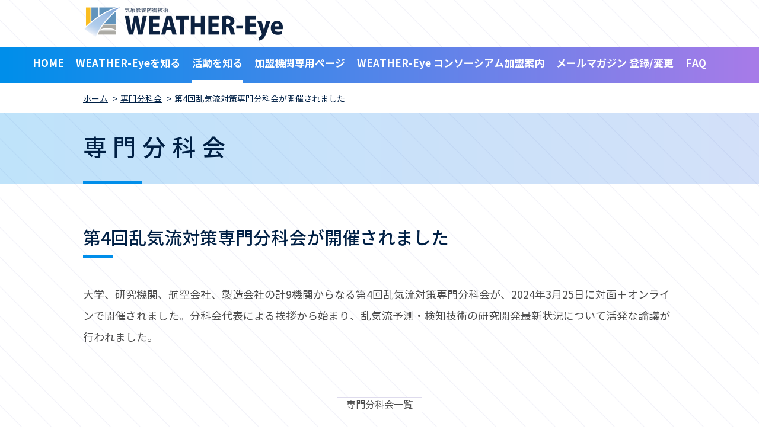

--- FILE ---
content_type: text/html; charset=UTF-8
request_url: https://www.weather-eye.jp/Expert_subcommittees/detail/66
body_size: 8903
content:
<!DOCTYPE html>
<!--suppress HtmlUnknownTarget -->
<html lang="ja">
<head>
  <meta charset="utf-8">
  <meta http-equiv="X-UA-Compatible" content="IE=edge">
  <meta name="viewport" content="width=640,  user-scalable=yes,">
  <meta name="description" content="">
  <meta name="author" content="">
  <title>気象影響防御技術 WEATHER-Eye：</title>
  <link rel="icon" href="/img/favicon.ico">
  <!-- Bootstrap Core CSS -->
  <link href="/vendor/bootstrap/css/bootstrap.min.css" rel="stylesheet">

  <link href="/css/webfont.css" rel="stylesheet">
  <link href="/css/common.css" rel="stylesheet">
  <link href="/css/contents.css" rel="stylesheet">

  <!-- HTML5 Shim and Respond.js IE8 support of HTML5 elements and media queries -->
  <!-- WARNING: Respond.js doesn't work if you view the page via file:// -->
  <!--[if lt IE 9]>
  <script src="https://oss.maxcdn.com/libs/html5shiv/3.7.0/html5shiv.js"></script>
  <script src="https://oss.maxcdn.com/libs/respond.js/1.4.2/respond.min.js"></script>
  <![endif]-->
  <!-- jQuery -->
  <script src="/vendor/jquery/jquery.min.js"></script>
  <script src="/js/script.js"></script>
  <!-- Bootstrap Core JavaScript -->
  <script src="/vendor/bootstrap/js/bootstrap.min.js"></script>
    <link rel="stylesheet" href="/vendor/venobox/venobox.css" type="text/css" media="screen" />
<script type="text/javascript" src="/vendor/venobox/venobox.min.js"></script>
<script>

$(document).ready(function(){
  $('.venobox').venobox();
});

</script></head>
<body role="document"><a name="page_top"></a>

<header class="container-fluid">
  <div class="container">

    <div class="container-fluid">
      <a href="/" title="気象影響防御技術 WEATHER-Eye コンソーシアム" id="t_logo"></a>
    </div>

  </div>
</header>

<div id="hedmenu">
  <div class="container">

    <!-- Default navbar -->
    <nav class="navbar navbar-default">
      <div class="container-fluid">

        <div class="navbar-header">
          <button type="button" class="navbar-toggle collapsed" data-toggle="collapse" data-target="#bs-example-navbar-collapse-1" aria-expanded="false">
            <span class="sr-only">Toggle navigation</span>
            <span class="icon-bar"></span>
            <span class="icon-bar"></span>
            <span class="icon-bar"></span>
          </button>
          <div id="sp_nav_tit">メニュー</div>
        </div>

        <!-- Collect the nav links, forms, and other content for toggling -->
        <div class="collapse navbar-collapse" id="bs-example-navbar-collapse-1">
          <ul class="nav navbar-nav">
            <li><a href="/" title="HOME">HOME</a></li>


            <li class="dropdown ">
              <a href="#" title="WEATHER-Eyeを知る" class="dropdown-toggle" data-toggle="dropdown" role="button">WEATHER-Eyeを知る</a>
              <ul class="dropdown-menu" role="menu">
                <li role="presentation"><a href="/Outline" title="WEATHER-Eye コンソーシアム概要">WEATHER-Eye コンソーシアム概要</a></li>
                <li role="presentation"><a href="/Vision" title="">ビジョン</a></li>
                <li role="presentation"><a href="/Member" title="">加盟機関</a></li>
              </ul>
            </li>
            <li class="dropdown active">
              <a href="#" title="活動を知る" class="dropdown-toggle" data-toggle="dropdown" role="button">活動を知る</a>
              <ul class="dropdown-menu" role="menu">
                <li role="presentation"><a href="/Open_forum/list" title="オープンフォーラム">オープンフォーラム</a></li>
                <li role="presentation"><a href="/Activity_report/list" title="活動報告">活動報告</a></li>
                <li role="presentation"><a href="/Research_introduction/list" title="研究紹介">研究紹介</a></li>
                <li role="presentation"><a href="/Workshop/list" title="研究会">研究会</a></li>
                <li role="presentation"><a href="/Expert_subcommittees/list" title="専門分科会">専門分科会</a></li>
              </ul>
            </li>
            <li class="dropdown ">
              <a href="#" title="加盟機関専用ページ" class="dropdown-toggle" data-toggle="dropdown" role="button">加盟機関専用ページ</a>
              <ul class="dropdown-menu" role="menu">
                <li role="presentation"><a href="/Steering/list" title="ステアリング機関">ステアリング機関</a></li>
                <li role="presentation"><a href="/Partners/list/" title="パートナー機関">パートナー機関</a></li>
              </ul>
            </li>
            <li >
              <a href="/Guidance" title="WEATHER-Eye コンソーシアム加盟案内">WEATHER-Eye コンソーシアム加盟案内</a>
            </li>
            <li >
              <a href="/Mail_magazine" title="メールマガジン 登録/変更">メールマガジン 登録/変更</a>
            </li>
            <li >
              <a href="/Faq" title="FAQ">FAQ</a>
            </li>


          </ul>
        </div><!-- /.navbar-collapse -->

      </div><!-- /.container-fluid -->
    </nav>
    <!-- Default navbar -->

  </div>
</div><!-- #hedmenu -->


<div id="breadcrumb_bar">
  <div class="container">
    <ol class="breadcrumb">
      <li><a href="/">ホーム</a></li>
      <li><a href="/Expert_subcommittees">専門分科会</a></li>
      <li class="active">第4回乱気流対策専門分科会が開催されました</li>
    </ol>
  </div>
</div>


<div id="header_box">
  <div class="container">
    <h2>専門分科会</h2>
  </div>
</div>


<div class="title_box">
  <div class="container">
    <div id="detail_date"></div>
    <h3 id="detail_tit">第4回乱気流対策専門分科会が開催されました</h3>
  </div>
</div>


<div class="common_text_box story_article">
  <div class="container commom_text">
        <p>大学、研究機関、航空会社、製造会社の計9機関からなる第4回乱気流対策専門分科会が、2024年3月25日に対面＋オンラインで開催されました。分科会代表による挨拶から始まり、乱気流予測・検知技術の研究開発最新状況について活発な論議が行われました。</p>
  </div>
</div>

<br style="clear: both;">

<div class="common_text_box story_article">
  <div class="container commom_text">
        <p></p>
  </div>
</div>


<div class="link_btn_style">
  <a href="/Expert_subcommittees/list" title="専門分科会一覧">専門分科会一覧</a>
</div>


<footer>
  <div class="container">
    <div class="container-fluid">
      <div class="row">

        <div class="col-sm-4" style="padding:0;">
          <div title="気象影響防御技術 WEATHER-Eye コンソーシアム" id="f_logo">
            <p id="sp_pagetop"><a href="#page_top" title="pagetop"><img src="/img/icon_top_sp.png" alt="pagetop"></a></p>
          </div>
          <div id="ft_snav">
            <a href="/link" title="関連リンク" >関連リンク</a>
            <a href="/sitemap" title="サイトマップ" >サイトマップ</a>
            <a href="/site_policy" title="サイトポリシー" >サイトポリシー</a>
            <br>
            <div style="padding: 1rem 2rem;" >
              お問い合わせ　info(at)weather-eye.jp<br>
              &lowast;は@に置き換えてください。
            </div>
          </div>

        </div>

        <div class="col-sm-5 col-sm-offset-2 text-right" style="padding:0; ">
          <p id="pagetop"><a href="#page_top" title="pagetop"><img src="/img/icon_top.png" alt="pagetop"></a></p>
          <ul id="ft_nav" class="navbar-nav list-inline">
            <li><a href="/" title="HOME">HOME</a></li>
            <li><a href="/Outline" title="WEATHER-Eye コンソーシアム概要">WEATHER-Eye コンソーシアム概要</a></li>
            <li><a href="/Vision" title="ビジョン">ビジョン</a></li>
            <li><a href="/Member" title="加盟機関">加盟機関</a></li>
            <li><a href="/Activity_report/list" title="活動報告">活動報告</a></li>
            <li><a href="/Research_introduction/list" title="研究紹介">研究紹介</a></li>
            <li><a href="/Open_forum/list" title="オープンフォーラム">オープンフォーラム</a></li>
            <li><a href="/Workshop/list" title="研究会">研究会</a></li>
            <li><a href="/Expert_subcommittees/list" title="専門分科会">専門分科会</a></li>
            <li><a href="/Guidance" title="加入案内">加入案内</a></li>
            <li><a href="/Mail_magazine" title="メールマガジン 登録/変更">メールマガジン 登録/変更</a></li>
            <li><a href="/Faq" title="FAQ">FAQ</a></li>
          </ul>
          <div id="copyright" class="text-center">
            Copyright&nbsp;&copy;&nbsp;WEATHER-Eye Consortium All rights reserved.
          </div>
        </div>

      </div>
    </div>
  </div>
</footer>


<!-- /#wrapper, JSValidateTypes -->
</body>
</html>

--- FILE ---
content_type: text/css
request_url: https://www.weather-eye.jp/css/webfont.css
body_size: 257
content:
/*
 * =============================================================================================
 *  $URL: svn+ssh://svn@rose/repos/weye/weye/htdocs/css/webfont.css $
 *  $Rev: 11 $
 *  $Date:: 2018-09-18 16:18:59 +0900#$
 *  $Author: kohenji $
 *  $Id: webfont.css 11 2018-09-18 07:18:59Z kohenji $
 *  Copyright (c) 2018. SarahSystems lpc. All rights reserved.
 * =============================================================================================
 */

@font-face {
    font-family: 'Noto Sans Japanese';
    font-style: normal;
    font-weight: 400;
    src: url('../fonts/NotoSansCJKjp_subset_Regular.eot'); /* IE9 Compat Modes */
    src: url('../fonts/NotoSansCJKjp_subset_Regular.eot?#iefix') format('embedded-opentype'), /* IE6-IE8 */
    url('../fonts/NotoSansCJKjp_subset_Regular.woff2') format('woff2'), /* Modern Browsers */
    url('../fonts/NotoSansCJKjp_subset_Regular.woff') format('woff'), /* Modern Browsers */
    url('../fonts/NotoSansCJKjp_subset_Regular.ttf')  format('truetype'); /* Safari, Android, iOS */
}

@font-face {
    font-family: 'Noto Sans Japanese';
    font-style: normal;
    font-weight: 500;
    src: url('../fonts/NotoSansCJKjp_subset_Medium.eot');
    src: url('../fonts/NotoSansCJKjp_subset_Medium.eot?#iefix') format('embedded-opentype'),
    url('../fonts/NotoSansCJKjp_subset_Medium.woff2') format('woff2'),
    url('../fonts/NotoSansCJKjp_subset_Medium.woff') format('woff'),
    url('../fonts/NotoSansCJKjp_subset_Medium.ttf')  format('truetype');
}

@font-face {
    font-family: 'Noto Sans Japanese';
    font-style: normal;
    font-weight: 700;
    src: url('../fonts/NotoSansCJKjp_subset_Bold.eot');
    src: url('../fonts/NotoSansCJKjp_subset_Bold.eot?#iefix') format('embedded-opentype'),
    url('../fonts/NotoSansCJKjp_subset_Bold.woff2') format('woff2'),
    url('../fonts/NotoSansCJKjp_subset_Bold.woff') format('woff'),
    url('../fonts/NotoSansCJKjp_subset_Bold.ttf')  format('truetype');
}

--- FILE ---
content_type: text/css
request_url: https://www.weather-eye.jp/css/common.css
body_size: 1312
content:
@charset "utf-8";

/*--------------------------------------------------------------------
common.css（共通CSS）

/* -- CLEARFIX -- */
.clearfix {
    zoom: 1;/*for IE 5.5-7*/
}
.clearfix:after {/*for modern browser*/
    content: ".";
    display: block;
    height: 0;
    clear: both;
    visibility: hidden;
}
* html .clearfix {
    zoom: 1;
}
.clearfix:before,
.clearfix:after {
    content: "";
    display: table;
}
.clearfix:after {
    clear: both;
}

/* --  文字 -- */
.bold {/* 太字 */
    font-weight: bold;
}
.italic {/* 斜体 */
    font-style: italic;
}
.underline {/* アンダーライン */
    text-decoration: underline;
}
.strike {/* 訂正線 */
    text-decoration: line-through;
}

/* 線 */
.line91 {/* black */
    border-color: #000000;
}
.line05 {/* red */
    border: #CC3832 solid 1px;
}


/* 背景色 */

.bgc01 {/* Primary */
    background-color: #2c3e50;
}
.bgc02 {/* Secondary */
    background-color: #95a5a6;
}
.bgc03 {/* Success */
    background-color: #18bc9c;
}
.bgc04 {/* Info */
    background-color: #3498db;
}
.bgc05 {/* Warning */
    background-color: #f39c12;
}
.bgc06 {/* Danger */
    background-color: #e74c3c;
}


.bgc11 {/* blue */
    background-color: #4680B1;
}
.bgc12 {/* green */
    background-color: #7BB164;
}
.bgc13 {/* skyblue */
    background-color: #79C2D9;
}
.bgc14 {/* orange */
    background-color: #E5A964;
}
.bgc15 {/* red */
    background-color: #C6585B;
}
.bgc16 {/* yellow */
    background-color: #FFF765;
}
.bgc17 {/* pink */
    background-color: #FF58AF;
}
.bgc18 {/* brown */
    background-color: #7F592C;
}


/*背景色*/
.bgc21 {/*薄灰青*/
    background-color: #F0F8FF;
}
.bgc22 {/*薄灰緑*/
    background-color: #E9F3F3;
}
.bgc23 {/*薄黄*/
    background-color: #FFFFDF;
}
.bgc24 {/*薄茶*/
    background-color: #FFF1DE;
}
.bgc25 {/*薄緑*/
    background-color: #E6FFFF;
}
.bgc26 {/*薄紫*/
    background-color: #D0B0FF;
}
.bgc27 {/*薄青*/
    background-color: #BAD3FF;
}
.bgc28 {/*薄緑*/
    background-color: #AEFFBD;
}


.bgc91 {/* black */
    background-color: #000000;
}
.bgc92 {/* dark */
    background-color: #333333;
}
.bgc93 {/* darkgray */
    background-color: #a9a9a9;
}
.bgc94 {/* lightgray */
    background-color: #d3d3d3;
}
.bgc95 {/* snowgray */
    background-color: #f0f0f0;
}
.bgc00 {/* white */
    background-color: #FFFFFF;
}






/*色文字*/
.lightblue {
    color: #2693FF;
}
.red {
    color: #FF0000;
}
.blue {
    color: #0D61AF;
}
.green {
    color: #74AB21;
}
.orange {
    color: #FF6900;
}
.brown {
    color: brown;
}
.white {
    color: #FFFFFF;
}
.lightgray {
    color: #999999;
}
.darkred {
    color: #8B0000;
}
.teai {
    color: #0EA000;
}
.darkgreen {
    color: #006400;
}


/*文字サイズ*/
.f9 {
    font-size: 9px;
}
.f10 {
    font-size: 10px;
}
.f11 {
    font-size: 11px;
}
.f12 {
    font-size: 12px;
}
.f14 {
    font-size: 14px;
}
.f15 {
    font-size: 15px;
}
.f17 {
    font-size: 17px;
}
.f18 {
    font-size: 18px;
}
.f19 {
    font-size: 19px;
}
.f20 {
    font-size: 20px;
}
.f24 {
    font-size: 24px;
}
.f28 {
    font-size: 28px;
}

/* -- フォーム用クラス -- */
.w30px {
    width: 30px;
}
.w50px {
    width: 50px;
}
.w80px {
    width: 80px;
}
.w100px {
    width: 100px;
}
.w150px {
    width: 150px;
}
.w200px {
    width: 200px;
}
.w250px {
    width: 250px;
}
.w300px {
    width: 300px;
}
.w400px {
    width: 400px;
}
.w500px {
    width: 500px;
}
.w600px {
    width: 600px;
}
.w700px {
    width: 700px;
}

.w_auto {
    width: auto;
}

.w33pcent {
    width: 33%;
}
.w50pcent {
    width: 50%;
}
.w100pcent {
    width: 100%;
}


.shadow {
    margin-top: 5px; /* 画像の上の余白*/
    display: inline-block;
    box-shadow: 0 5px 15px -5px rgba(0, 0, 0, 0.8); /*横方向　下方向　ぼかし　広がり　色 */
}


/* ====================================================
　改行位置
==================================================== */
@media print, screen and (min-width: 768px) {
    br.sp { display: none; }
    br.pc { display: inline; }
}
@media screen and (max-width: 767px) {
    br.sp { display: inline; }
    br.pc { display: none; }
}

--- FILE ---
content_type: text/css
request_url: https://www.weather-eye.jp/css/contents.css
body_size: 7190
content:
@charset "utf-8";

body {
    font-family: "Noto Sans Japanese";
    color: #4D4D4D;
    background: url("/img/bg.png");
    background-repeat: repeat;
}
br {
    　letter-spacing: normal; /* ← IE6、IE7対策 */
}
img {
    max-width:100%;
    height:auto;
}
/* -- Link style -- */
a,a:link {
    color: #002045;
    text-decoration: none;
}
a:visited {
    color: #666666;
    text-decoration: none;
}
a:hover {
    color: #666666;
    text-decoration: none;
}
a:active {
    color: #666666;
    text-decoration: none;
}
a:focus {
    outline: none;
}

/* 文字色 */
.gray2 {
    color: #666666;
}


/*--------------------------------------------------------------------
Header
--------------------------------------------------------------------*/
header {
    height: 80px;
    padding-top: 10px;
}
header .container {
    width: 100%;
    max-width: 1000px;
    padding-right: 0;
    padding-left: 0;
}
header .container-fluid {
    padding-right: 0;
    padding-left: 0;
}
#t_logo {
    display: block;
    width: 338px;
    height: 59px;
    background: url("/img/t_logo_new2.png");
    background-repeat: no-repeat;
}
#hedmenu {
    color: #FFFFFF;
    background: url("/img/menubar_bg.png");
    background-repeat: no-repeat;
    background-size: 100% 60px;
    /*height: 60px;*/
}
#hedmenu div.container {
    /*width: 1000px;*/
    /*width: 100%;*/ /* 2021/09　改修にて */
    /*max-width: 1000px;*/ /* 2021/09　改修にて */
    padding-right: 0;
    padding-left: 0;
    margin-right: auto;
    margin-left: auto;
}
#hedmenu div.container nav div.container-fluid {
    padding-right: 0;
    padding-left: 0;
    margin-right: auto;
    margin-left: auto;
}
#hedmenu div.navbar-collapse {
    padding-right: 0;
    /*padding-left: 65px;*/ /* 2021/09　改修にて */
    padding-left: 0;
}
.navbar {
    min-height: 60px;
    margin-bottom: 0;
    border: 0;
}
/* navbar 全体の背景色とボーダーカラー */
#hedmenu .navbar-default {
    background-color: transparent;
    border: 0;
}
.navbar-default .navbar-nav > li {
    /*margin-right: 50px;*/
    margin-right: 20px;
}
/* navbar テキスト */
.navbar-default .navbar-nav>li>a {
    color: #FFFFFF;
    /*font-size: 18px;*/
    font-size: 17px;
    font-weight: bold;
    line-height: 35px;
}

.navbar-nav>li>a {
    padding-top: 0;
    padding-bottom: 0;
}

/* navbar リンクカラー */
.navbar-default .navbar-nav>li>a:focus,
.navbar-default .navbar-nav>li>a:hover {
    color: #FFFFFF!important;
}

.navbar-default .navbar-nav>.open>a, .navbar-default .navbar-nav>.open>a:focus, .navbar-default .navbar-nav>.open>a:hover {
    color: #FFFFFF!important;
    background-color: transparent!important;
}

.navbar-default .nav>li>a {
    padding: 10px 0;
}
/* navbar active設定時のカラー */
.navbar-default .navbar-nav>.active>a,
.navbar-default .navbar-nav>.active>a:focus,
.navbar-default .navbar-nav>.active>a:hover {
    color: #FFFFFF;
    background-color: transparent;
}
.navbar-default .navbar-nav>.active {
    border-bottom: #FFFFFF solid 5px;
}
/* navbar ハンバーガーボタン */
.navbar-toggle {
    margin-top: 23px;
    margin-right: 15px;
    margin-bottom: 21px;
}
#sp_nav_tit {
    display: none;
    position: relative;
    float: right;
    padding: 33px 16px 0 0;
    color: #FFFFFF;
    font-size: 24px;
    font-weight: bold;
    line-height: 35px;
}
/* ハンバーガー四角い枠 */
.navbar-default .navbar-toggle {
    border: 0;
}
/* ハンバーガー三本線 */
.navbar-default .navbar-toggle .icon-bar {
    background-color: #ffffff;
    display: block;
    width: 48px;
    height: 6px;
    border-radius: 2px;
}
.navbar-toggle .icon-bar+.icon-bar {
    margin-top: 10px;
}
/* ハンバーガーボタン,タップとホバーした時の背景色 */
.navbar-default .navbar-toggle:focus,
.navbar-default .navbar-toggle:hover {
    background-color: #ffffff;
}
/* ハンバーガーボタン,タップとホバーした時の三本線 */
.navbar-default .navbar-toggle:focus > .icon-bar,
.navbar-default .navbar-toggle:hover > .icon-bar {
    background-color: #666666;
}
/* navbar Brandのカラー */
.navbar-default .navbar-brand {
    /*color: #ffffff*/
}
.navbar-default .navbar-collapse,
.navbar-default .navbar-form {
    border-color: #44AAEF;
}
.navbar-default .navbar-brand:focus,
.navbar-default .navbar-brand:hover {
    /*color: #ffffff;*/
    /*background-color: transparent*/
}

/* 画面サイズ767px以下 変更 */
@media (max-width:1060px) {
    .navbar-default .navbar-nav > li > a {
        /*font-size: 15px;*/
        font-size: 14px;
    }
    .navbar-default .navbar-nav > li {
        /*margin-right: 30px;*/
        margin-right: 15px;
    }
}

/* 画面サイズ767px以下 変更 */
@media (max-width:767px) {
    header {
        height: 140px;
        padding-top: 27px;
    }
    header .container {
        width: 100%;
        padding-right: 0;
        padding-left: 0;
    }
    header .container-fluid {
        padding-left: 12px;
    }
    #t_logo {
        width: 468px;
        height: 83px;
        background: url("/img/t_logo_sp.png");
    }
    #hedmenu {
        color: #FFFFFF;
        background: url("/img/menubar_bg_sp.png");
        background-size: 100% 100%;
        /*height: 100px;*/
    }
    .navbar {
        min-height: 100px;
    }


    #hedmenu div.container {
        width: 100%;
    }
    .container-fluid>.navbar-collapse,
    .container-fluid>.navbar-header,
    .container>.navbar-collapse,
    .container>.navbar-header {
        margin-right: 0;
        margin-left: 0;
        background: url("/img/menubar_bg_sp.png");
        background-size: 100% 100%;
    }
    #sp_nav_tit {
        display: block;
    }

    /* 以下SP用ナビ調整 */
    #hedmenu div.navbar-collapse {
        padding: 0;
    }
    .navbar-nav {
        margin: 0;
    }
    .navbar-nav .open .dropdown-menu {
        margin-left: 15px;
    }
    .navbar-default .navbar-nav > li {
        border-bottom: #44AAEF solid 1px;
    }
    .navbar-default .navbar-nav>.active {
        background: url("/img/sp_nav_active.png");
        background-repeat: no-repeat;
        border-bottom: #44AAEF solid 1px;
    }
    .navbar-default .navbar-nav>li>a {
        margin-left: 50px;
        font-size: 30px;
        line-height: 35px;
    }
    .navbar-default .nav>li>a {
        padding: 32px 0 32px 0;
    }
    .navbar-default .navbar-nav .open .dropdown-menu>li>a {
        color: white;
        font-size: 30px;
        font-weight: bold;
    }
    .navbar-default .navbar-nav .open .dropdown-menu>li {
        background-color: #44AAEF90;
        border-top: #FFFFFF90 solid 1px;
        border-left: #FFFFFF90 solid 1px;
        border-right: #FFFFFF90 solid 1px;
    }
    .navbar-default .navbar-nav .open .dropdown-menu>li:last-child {
        border-bottom: #FFFFFF90 solid 1px;
    }
    .navbar-nav .open .dropdown-menu>li>a {
        margin-left: 50px;
        padding: 32px 0 32px 0 ;
        line-height: 35px;
    }

}

/* 画面サイズ767px以下 変更 */
@media (max-width:1060px) {
    /*.navbar-toggle {*/
        /*display: none;*/
    /*}*/
    /*.navbar-collapse.collapse {*/
        /*display: block!important;*/
        /*height: auto!important;*/
        /*overflow: visible!important;*/
    /*}*/
    /*.navbar-collapse {*/
        /*width: auto;*/
        /*border-top: 0;*/
        /*box-shadow: none;*/
    /*}*/
}

/*--------------------------------------------------------------------
Footer
--------------------------------------------------------------------*/
footer {
    clear: both;
    bottom: 0;
    color: #FFFFFF;
    font-size: 12px;
    background: url("/img/footer_bg.png");
    background-repeat: no-repeat;
    background-size: 100% 250px;
    height: 250px;
}
footer div.container {
    width: 1000px;
    padding-right: 0;
    padding-left: 0;
}
footer div.container div.container-fluid {
    padding-top: 20px;
    padding-right: 0;
    padding-left: 0;
    margin-right: auto;
    margin-left: auto;
}

footer div.container div.container-fluid div.row {
    margin-right: 0;
    margin-left: 0;
}

#f_logo {
    display: block;
    width: 215px;
    height: 123px;
    background: url("/img/footer_logo.png");
    background-repeat: no-repeat;
}
#sp_pagetop {
    display: none;
}
#ft_snav {
    /*padding-top: 45px;*/ /* 2021-09-24 */
    padding-top: 25px;
    font-size: 14px;
}
#ft_snav a {
    display:inline-block ;
    margin-right: 25px;
}
#ft_snav a,
#ft_snav a:link,
#ft_snav a:visited,
#ft_snav a:hover,
#ft_snav a:active,
#ft_snav a:focus {
    color: #FFFFFF;
    font-size: 14px;
}

#pagetop {
    margin-top: 10px;
    margin-bottom: 20px;
}
footer ul.navbar-nav {
    float: right;
    margin-top: 20px;
    margin-bottom: 25px;
}
footer ul.navbar-nav li a,
footer ul.navbar-nav li a:link,
footer ul.navbar-nav li a:visited,
footer ul.navbar-nav li a:hover,
footer ul.navbar-nav li a:active,
footer ul.navbar-nav li a:focus {
    color: #FFFFFF;
    /*font-size: 16px;*/
    font-size: 13px;
}
footer ul.list-inline>li {
    display: inline-block;
    /*padding-right: 27px;*/
    padding-right: 15px;
    padding-left: 0;
}
footer ul.list-inline>li:last-child {
    padding-right: 0;
}
#copyright{
    font-size: 12px;
    color:#FFFFFF;
}
#ft_nav {
    display: flex;
    flex-wrap: wrap;
    justify-content: center;
    width: 450px;
}

/* 画面サイズ767px以下 変更 */
@media (max-width:1060px) {
    footer {
        background: url("/img/footer_bg_sp.png");
        background-repeat: no-repeat;
        background-size: 100% 100%;
        height: 330px;
    }
    footer div.container {
        width: 100%;
        padding-right: 0;
        padding-left: 0;
    }
    #ft_snav , footer ul {
        display: none;
    }
    #f_logo {
        width: 100%;
        height: 175px;
        background: url("/img/footer_logo_sp.png");
        background-position: 30px 15px;
        background-repeat: no-repeat;
        text-align: right;
    }
    #sp_pagetop {
        display: block;
        margin-top: 20px;
        margin-right: 30px;
    }
    #pagetop {
        display: none;
    }
    #copyright {
        padding-top: 35px;
        white-space: nowrap;
        padding-left: 30px;
        text-align: left;
        line-height: 30px;
    }
    #ft_nav {
        display: none;
    }
}


/*--------------------------------------------------------------------
TOP page
--------------------------------------------------------------------*/
/* TOP用共通見出し */
div.sub_header_box {
    margin-top: 65px;
    margin-bottom: 45px;
}

div.sub_header_box div.container {
    width: 1000px;
    padding-right: 0;
    padding-left: 0;
    margin-right: auto;
    margin-left: auto;
}
div.sub_header_box h3 {
    margin-top: 0;
    margin-bottom: 0;
    background: url("/img/sub_header_box_h3.png");
    background-repeat: no-repeat;
    background-position: left bottom;
}
div.sub_header_box h3 {
    font-size: 30px;
    line-height: 80px;
    color: #002045;
}
div.sub_header_box p.go_icon {
    height: 80px;
    margin-bottom: 0;
    text-align: right;
}
a.go_list_img{
    display: block;
    float: right;
    margin-top: 18px;
    width: 66px;
    height: 62px;
    background: url("/img/go_list.png");
    background-repeat: no-repeat;
}
a.go_detail_img{
    display: block;
    float: right;
    margin-top: 18px;
    width: 66px;
    height: 62px;
    background: url("/img/go_detail.png");
    background-repeat: no-repeat;
}
/* TOP用共通見出し */

/* スワイプ用共通パーツ & ニュース・活動報告・研究紹介でも使用 */
.sw_img_box {
    display: table-cell;
    overflow: hidden;
    width: 320px;
    height: 200px;
    background-image: url('/img/thumbnail00.png');
    background-position: center center;
    background-size: cover;
    vertical-align: middle;
    text-align: center;
}
.sw_img_box img {
    width: 320px;
    height: 200px;
    object-fit: cover;
}
span.sw_noimg_caption {
    padding: 0 15px;
    color: #002045;
    border: #666666 solid 2px;
}
.sw_date_style {
    margin-top: 10px;
    margin-bottom: 20px;
    color: #4D4D4D;
    font-size: 16px;
}
.sw_title_style {
    height: 70px;
    font-size: 20px;
    line-height: 150%;
}
.sw_text_style{
    font-size: 16px;
    line-height: 190%;
}
/* スワイプ用共通パーツ */

/* ジャンボトロン */
div.jumbotron {
    position: relative;
    z-index: 0;
    padding-top: 0;
    padding-bottom: 0;
    margin-bottom: 0;
}
div.jumbotron img#jumbotron_img {
    display: block;
}
div.jumbotron img#jumbotron_sp_img {
    display: none;
}
div.jumbotron div.container {
    position: absolute;
    top: 0;
    left: 0;
    padding-right: 0;
    padding-left: 0;
    width: 100%;
    height: 100%;
    display: -webkit-flex;
    display: flex;
    -webkit-align-items: center; /* 縦方向中央揃え（Safari用） */
    align-items: center; /* 縦方向中央揃え */
}
div.jumbotron div.container p {
    padding-right: 0;
    padding-left: 0;
    margin-right: auto;
    margin-left: auto;
    width: 1000px;
}
/* ジャンボトロン */

/* 最新情報 */
div.news_box {
    margin-top: 0;
    margin-bottom: 0;
}
div.news_box {
    font-size: 18px;
}
div.news_box div.container {
    width: 1000px;
    padding-top: 25px;
    padding-bottom: 25px;
    padding-right: 0;
    padding-left: 0;
    margin-right: auto;
    margin-left: auto;
    border: #DADBED solid 4px;
}
div.news_box div.container div.row {
    margin-right: 25px;
    margin-left: 25px;
    line-height: 49px;
    border-bottom: #DADBED solid 1px;
}
.news_top_date {
    margin-left: -15px;
}
.news_tit_box {
    display: table;
    padding-right: 0;
    padding-left: 0;
}
.icon_detail {
    display: block;
    width: 22px;
    height: 20px;
    background: url("/img/icon_detail.png");
    background-repeat: no-repeat;
}
.icon_detail_sp {
    display: block;
    float: right;
    margin-top: 10px;
    width: 32px;
    height: 29px;
    background: url("/img/icon_detail_sp.png");
    background-repeat: no-repeat;
}
/* 新着情報 */

/* 概要 */
div#outline_box {
    height: 460px;
    margin-top: 0;
    /*margin-top: 40px;*/
    margin-bottom: 0;
    background: url("/img/bg02.png");
    background-repeat: no-repeat;
    background-position: left 40px;
}
div#outline_box div.container {
    width: 1000px;
    height: 420px;
    padding-right: 0;
    padding-left: 0;
    margin-right: auto;
    margin-left: auto;
    background-image: url('/img/img01.png');
    background-repeat: no-repeat;
    background-position: left top;
    background-size: 640px 420px;
}
div#outline_inner_box {
    display: table;
}
div#outline_inner_left {
    display: table-cell;
    padding: 0;
    width: 640px;
    height:auto;

}
div#outline_inner_right {
    display: table-cell;
    width: 360px
}
div#outline_inner_right p {
    padding: 80px 0 0 40px;
}
/* 概要 */

/* 活動報告 */
div#activity_box {
    margin-top: 40px;
    margin-bottom: 0;
}
div#activity_box div.container {
    width: 1035px;/* 矢印 */
    padding-right: 0;
    padding-left: 0;
    margin-right: auto;
    margin-left: auto;
}
div#activity_box div.container div.swiper-container {
    padding: 0 17px;
}
/* 活動報告 */

/* 研究紹介 */
div#research_introduction_box {
    margin-top: 40px;
    margin-bottom: 0;
}
div#research_introduction_box div.container {
    width: 1035px;/* 矢印 */
    padding-right: 0;
    padding-left: 0;
    margin-right: auto;
    margin-left: auto;
}
div#research_introduction_box div.container div.swiper-container {
    padding: 0 17px;
}
/* 研究紹介 */

/* オープンフォーラム */
div#openforum_box {
    margin-top: 50px;
    margin-bottom: 0;
}
div#openforum_box div.container {
    width: 1000px;
    padding-right: 0;
    padding-left: 0;
    margin-right: auto;
    margin-left: auto;
}
div#openforum_inner_box {
    display: table;
    /*background-repeat: no-repeat;*/
    /*background-position: left top;*/
    /*background-size: 640px 360px;*/
    /*height: 360px;*/
}
div#openforum_inner_left {
    display: table-cell;
    padding: 0;
    width: 600px;
    /*height:360px;*/
}
div#openforum_inner_right {
    display: table-cell;
    position: relative;
    width: 400px;
    /*height:360px;*/
    vertical-align: top;
}
div#openforum_inner_right div {
    position: absolute;
    left:-40px;
    margin-top: 40px;
    padding: 0;
    background-image: linear-gradient(to right, #80c6f4 0%, #d2bdf3 100%);
}
div#openforum_inner_right div p {
    position: relative;
    top:-15px;
    left:-15px;
    margin-bottom: 0;
    padding: 40px 70px 40px 30px;
    background-color: #ffffff;
}

div#openforum_inner_right div p a,
div#openforum_inner_right div p a:link,
div#openforum_inner_right div p a:visited,
div#openforum_inner_right div p a:hover,
div#openforum_inner_right div p a:active,
div#openforum_inner_right div p a:focus {
    color: #4D4D4D;
    text-decoration: underline;
}
/* オープンフォーラム */

/* 研究会 */
#workshop_box {
    margin-top: 60px;
    margin-bottom: 80px;
}
/* 研究会 */

/* 画面サイズ767px以下 変更 */
@media (max-width:1060px) {
    div.jumbotron img#jumbotron_img {
        display: none;
    }
    div.jumbotron img#jumbotron_sp_img {
        display: block;
        width: 100%;
    }
    div.jumbotron div.container p {
        text-align: center; /* 横方向中央揃え */
    }

    /* TOP用共通見出し */
    div.sub_header_box {
        margin-top: 10px;
        margin-bottom: 40px;
    }
    div.sub_header_box div.container {
        width: 100%;
    }
    div.sub_header_box div.container div.row {
        margin-right: 15px;
        margin-left: 15px;
    }
    div.sub_header_box h3 {
        background: url("/img/sub_header_box_h3_sp.png");
        background-repeat: no-repeat;
        background-position: left bottom;
    }
    div.sub_header_box h3 {
        font-size: 40px;
        line-height: 95px;
    }
    a.go_list_img{
        margin-top: 18px;
        width: 91px;
        height: 83px;
        background: url("/img/go_list_sp.png");
        background-repeat: no-repeat;
    }
    a.go_detail_img{
        margin-top: 18px;
        width: 91px;
        height: 83px;
        background: url("/img/go_detail_sp.png");
        background-repeat: no-repeat;
    }

    /* 最新情報 */
    div.news_box {
        margin-right: 30px;
        margin-left: 30px;
    }
    div.news_box {
        font-size: 26px;
    }
    div.news_box div.container {
        padding-top: 10px;
        padding-bottom: 35px;
        width: 100%;
    }
    div.news_box div.container div.row {
        line-height: 44px;
        padding-top: 10px;
        padding-bottom: 20px;
    }
    div.news_tit_box .col_sm_10 {
        padding-left: 0;
    }

    /* 概要 */
    div#outline_box {
        height: 100%;
        /*background: url("/img/bg02_sp.png");*/
        background-position: center 40px;
        background-repeat: no-repeat;
        margin-top: 0;
    }
    div#outline_box div.container {
        width: 100%;
        height: 100%;
        background-image: none;
    }
    div#outline_inner_box {
        display: block;
        padding-right: 30px;
        padding-left: 30px;
        margin-right: auto;
        margin-left: auto;
    }
    div#outline_inner_left {
        background-image: url('/img/img01_sp.png');
        background-repeat: no-repeat;
        background-size: cover;
        display: block;
        width: 100%;
        height:400px;
    }
    div#outline_inner_right {
        display: block;
        width: 100%;
        padding-left: -30px;
        padding-right: -30px;
    }
    div#outline_inner_right p {
        padding: 40px 0 40px 0;
        font-size: 26px;
        line-height: 150%;
    }
    /* 概要 */

    /* 活動報告 */
    div#activity_box div.container {
        width: 100%;
    }
    div#activity_box div.container div.swiper-container {
        padding: 0;
    }
    /* 活動報告 */

    /* 研究紹介 */
    div#research_introduction_box {
        margin-top: 40px;
        margin-bottom: 0;
    }
    div#research_introduction_box div.container {
        width: 100%;
    }
    div#research_introduction_box div.container div.swiper-container {
        padding: 0;
    }
    /* 研究紹介 */

    /* オープンフォーラム */
    div#openforum_box {
        margin-top: 0;
        margin-bottom: 140px;
    }
    div#openforum_box div.container {
        width: 100%;
    }
    div#openforum_inner_box {
        height: 100%;
        display: block;
        margin-right: 30px;
        margin-left: 30px;
        /*background-repeat: no-repeat;*/
        /*background-position: center top;*/
        /*background-size: cover;*/
    }
    div#openforum_inner_left {
        display: block;
        width: 100%;
    }
    div#openforum_inner_right {
        display: block;
        width: 100%;
    }
    div#openforum_inner_right p {
        position: absolute;
        left:0;
        bottom: -120px;
        margin-left: 40px;
        margin-right: 40px;
        padding: 20px 30px 40px 30px;
        font-size: 26px;
        line-height: 150%;
        background-position: right bottom;
        background-size: cover;
    }
    /* オープンフォーラム */


}
/* 画面サイズ767px以下 変更 */
@media (max-width:640px) {
    /* 活動報告などスライド */
    div#activity_box div.container,
    div#research_introduction_box div.container {
        width: 580px;
        margin: 0 30px;
    }
    div#activity_box div.container div.swiper-container,
    div#research_introduction_box div.container div.swiper-container {
        padding: 0 130px;
    }
}


/*--------------------------------------------------------------------
下層ページ用共通パーツ
--------------------------------------------------------------------*/
/* パンくずリスト */
div#breadcrumb_bar {
    width: 100%;
    height: 50px;
    background-color: #FFFFFF;
}
div#breadcrumb_bar div.container {
    padding-right: 0;
    padding-left: 0;
    margin-right: auto;
    margin-left: auto;
    width: 1000px;
}
div#breadcrumb_bar ol.breadcrumb {
    padding: 18px 0 0 0;
    margin-bottom: 0;
    list-style: none;
    background-color: #FFFFFF;
    border-radius: 0;
}
div#breadcrumb_bar ol.breadcrumb {
    font-size: 14px;
    color: #002045;
}
div#breadcrumb_bar ol.breadcrumb a,
div#breadcrumb_bar ol.breadcrumb a:link,
div#breadcrumb_bar ol.breadcrumb a:visited,
div#breadcrumb_bar ol.breadcrumb a:hover,
div#breadcrumb_bar ol.breadcrumb a:active {
    color: #002045;
    text-decoration: underline;
}
.breadcrumb>.active {
    color: #002045;
}
.breadcrumb>li+li:before {
    padding: 0 5px;
    color: #002045;
    content: ">";
}

/* 下層ページ用共通見出し */
div#header_box {
    margin-top: 0;
    margin-bottom: 70px;
    background: url("/img/bg02.png");
    background-repeat: no-repeat;
    background-position: left bottom;
}

div#header_box div.container {
    width: 1000px;
    padding-right: 0;
    padding-left: 0;
    margin-right: auto;
    margin-left: auto;
}
div#header_box h2 {
    margin-top: 0;
    margin-bottom: 0;
    background: url("/img/header_box_h3.png");
    background-repeat: no-repeat;
    background-position: left bottom;
}
div#header_box h2 {
    font-size: 40px;
    line-height: 120px;
    color: #002045;
    letter-spacing: 10px;
}

/* 下層ページ用共通タイトル領域 */
div.title_box {
    margin-top: 65px;
    margin-bottom: 45px;
}

div.title_box div.container {
    width: 1000px;
    padding-right: 0;
    padding-left: 0;
    margin-right: auto;
    margin-left: auto;
}
div.title_box div#detail_date {
    padding-right: 30px;
    text-align: right;
    font-size: 20px;
    font-weight: bold;
    line-height: 1;
    color: #777;
}
div.title_box h3 {
    margin-top: 0;
    margin-bottom: 0;
    margin-right: 30px;
    padding-bottom: 10px;
    background: url("/img/sub_header_box_h3.png");
    background-repeat: no-repeat;
    background-position: left bottom;
}
div.title_box h3#detail_tit {
    font-size: 30px;
    line-height: 1.5;
    color: #002045;
}

/* 下層ページ用共通テキスト領域 */
div.common_text_box {
    margin-top: 0;
    margin-bottom: 0;
}
div.common_text_box div.container {
    width: 1000px;
    padding-right: 0;
    padding-left: 0;
    margin-right: auto;
    margin-left: auto;
}
.commom_text {
    line-height: 200%;
    font-size: 18px;
}

/* 下層ページ用共通テキスト内画像 */
p.inner_img {
}
p.inner_img img {
    width:320px;
    height: auto;
    float: right;
    margin: 20px 30px 60px 30px;
}
p.inner_img2 {
}
p.inner_img2 img {
    width:320px;
    height: auto;
    float: left;
    margin: 20px 30px 60px 30px;
}

/* 下層ページ用共通画像領域2ペイン */
div.two_img_box {
    margin-top: 0;
    margin-bottom: 0;
}
div.two_img_box div.container {
    width: 1000px;
    padding-right: 0;
    padding-left: 0;
    margin-right: auto;
    margin-left: auto;
}
div.two_img_box div.container div.row {
    margin-right: 0;
    margin-left: 0;
}
div.two_img_box div.container .col-xs-12,
div.two_img_box div.container .col-sm-6 {
    padding: 0;
}
div.two_img_box div.container .left_img {
    padding-right: 20px;
}
div.two_img_box div.container .right_img {
    padding-left: 20px;
}

/* 下層ページ用共通ページリストエリア */
.page_link {
    margin-top: 40px;
    margin-bottom: 60px;
}

/* 一覧ページ区切り線 */
.page_line {
    border-bottom: #DADBED solid 1px;
    margin-bottom: 40px;
}

/* リンクボタン */
.link_btn_g_style {
    margin-top: 45px;
    margin-bottom: 45px;
    text-align: center;
}
.link_btn_g_style a {
    padding: 5px 15px;
    background: url("/img/btn_img.png");
    background-repeat: repeat-y;
    background-position: top left;
    background-size: contain;
    display: inline-block;
    box-shadow: 0 5px 15px -5px rgba(0, 0, 0, 0.8); /*横方向　下方向　ぼかし　広がり　色 */
}
.link_btn_g_style a {
    color: #FFFFFF;
    font-size: 16px;
    font-weight: bold;
}
.link_btn_g_style a img {
    margin: 0 15px;
}

/* 各一覧への戻りボタン */
.link_btn_style {
    margin-top: 45px;
    margin-bottom: 45px;
    text-align: center;
}
.link_btn_style a {
    padding: 2px 15px;
    color: #4D4D4D;
    font-size: 16px;
    border: #DEDBED solid 1px;
    background-color: #FFFFFF;
}
.link_btn_style a:hover {
    background-color: #44AAEF;
}


/* 画面サイズ767px以下 変更 */
@media (max-width:1060px) {
    /* パンくずリスト */
    div#breadcrumb_bar {
        display: none;
    }
    /* 下層ページ用共通見出し */
    div#header_box div.container {
        width: 100%;
    }
    div#header_box h2 {
        margin-left: 30px;
    }
    /* 下層ページ用共通タイトル領域 */
    div.title_box div.container {
        width: 100%;
    }
    div.title_box h3 {
        margin-left: 30px;
    }
    /* 下層ページ用共通テキスト領域 */
    div.common_text_box {
        margin-left: 30px;
        margin-right: 30px;
    }
    div.common_text_box div.container {
        width: 100%;
    }
    /* 下層ページ用共通画像領域2ペイン */
    div.two_img_box div.container {
        width: 100%;
    }
    div.two_img_box div.container .left_img {
        padding-right: 30px;
        padding-left: 30px;
        padding-bottom: 30px;
        text-align: center;
    }
    div.two_img_box div.container .right_img {
        padding-right: 30px;
        padding-left: 30px;
        padding-bottom: 30px;
        text-align: center;
    }
}


/*--------------------------------------------------------------------
下層各ページ
--------------------------------------------------------------------*/

/* 概要 */
#outline_text {
     margin-bottom: 30px;
}
div#outline_btn {
    padding-top: 50px;
    padding-bottom: 60px;
}
div#contact_info_box {
    margin-top: 0;
    margin-bottom: 0;
}
div#contact_info_box div.container {
    width: 1000px;
    padding: 0;
    margin-right: auto;
    margin-left: auto;
    margin-bottom: 60px;
    border: #DEDBED solid 1px;
}
div#contact_info_box  p {
    padding: 35px 40px;
}
/* 概要 */


/* ビジョン */
img.v_img {
    width:200px;
    height: 283px;
    border: #0a0a0a solid 1px!important;
}
/* 画面サイズ767px以下 変更 */
@media (max-width:1060px) {
    /*img.v_img {*/
    /*    width:60%;*/
    /*    height: 60%;*/
    /*}*/
}

/* ビジョン */



/* 活動報告　研究紹介　オープンフォーラム　研究会　共通 */
#story_date {
    float: right;
}
.activity_report_inner, .open_forum_inner {
    margin-bottom: 40px;
}
/* 活動報告　研究紹介　オープンフォーラム　研究会　共通 */

/* 活動報告　研究紹介　共通 */
/* 活動報告　研究紹介　共通 */

/* オープンフォーラム　研究会　共通 */
.op_link_style {
    float: right;
    display: inline-block;
    margin-bottom: 20px;
    color: #4D4D4D;
    font-size: 16px;
}
.op_link_style a {
    display: block;
    padding-left: 40px;
    padding-right: 40px;
    border: #DEDBED solid 1px;
    background-color: #FFFFFF;
}
.op_link_style a:hover {
    background-color: #44AAEF;
}
.op_link_style a,
.op_link_style a:link,
.op_link_style a:visited,
.op_link_style a:hover,
.op_link_style a:active {
    color: #002045;
    text-decoration: none;
}


.op_date_style {
    float: left;
    display: inline-block;
    margin-bottom: 20px;
    color: #4D4D4D;
    font-size: 16px;
}
.op_title_style {
    clear: both;
    font-size: 20px;
    line-height: 150%;
}
.op_text_style{
    font-size: 16px;
    line-height: 190%;
}

/* オープンフォーラム　研究会　共通 */



/* サイトマップ */
div#sitemap_text_box {
    margin-bottom: 60px;
}
ul#sitemap_list {
    list-style: circle;
}
/* サイトマップ */

/* 関連リンク */
div#link_text_box {
    margin-bottom: 60px;
}
ul#link_list {
    list-style: circle;
}
ul#link_list li:after {
    content: url('/img/icon_detail.png');
    margin-left: 20px;
}
/* 関連リンク */


/* 画面サイズ767px以下 変更 */
@media (max-width:1060px) {

    /* 新着情報 */
    #news_date {
        padding-right: 30px;
    }
    .news_article  p {
    }
    /* 新着情報 */

    /* 概要 */
    div#contact_info_box {
        margin-left: 30px;
        margin-right: 30px;
    }
    div#contact_info_box div.container {
        width: 100%;
    }
    /* 概要 */

    /* オープンフォーラム　研究会　共通 */
div.open_forum_inner div.col-sm-4 {
    margin-bottom: 30px;
}
    /* オープンフォーラム　研究会　共通 */

    /* サイトマップ */
    ul#sitemap_list {

    }
    /* サイトマップ */

    /* 関連リンク */
    ul#link_list {

    }
    /* 関連リンク */


}




/*--------------------------------------------------------------------
swiper style
--------------------------------------------------------------------*/
.swiper-container {
    width: 100%;
    height: 100%;
    margin-left: auto;
    margin-right: auto;
}
.swiper-slide {
    text-align: center;
    font-size: 18px;
    background: #fff;

    /* Center slide text vertically */
    display: -webkit-box;
    display: -ms-flexbox;
    display: -webkit-flex;
    display: flex;
    -webkit-box-pack: center;
    -ms-flex-pack: center;
    -webkit-justify-content: center;
    justify-content: center;
    -webkit-box-align: center;
    -ms-flex-align: center;
    -webkit-align-items: center;
    align-items: center;
}

/* オリジナルの追記分 */
.swiper-button-prev, .swiper-container-rtl .swiper-button-next {
    background-image: url('/img/icon_prev.png') !important;
    left: 0 !important;
}
.swiper-button-next, .swiper-container-rtl .swiper-button-prev {
    background-image: url('/img/icon_next.png') !important;
    right: 0 !important;
}
.swiper-button-next, .swiper-button-prev {
    top: 100px !important;
    width: 55px !important;
    height: 55px !important;
    background-size: 55px 55px !important;
}




--- FILE ---
content_type: application/x-javascript
request_url: https://www.weather-eye.jp/js/script.js
body_size: -85
content:


$(function() {
  $('.dropdown-toggle').click(function() {
    var location = $(this).attr('href');
    if( location === "#"){
      return true;
    }
    window.location.href = location;
    return false;
  });
});


